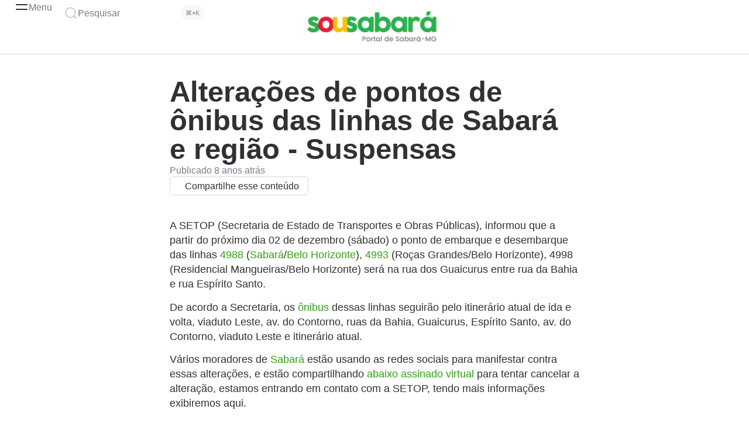

--- FILE ---
content_type: text/css
request_url: https://sousabara.com.br/wp-content/themes/voxel/assets/dist/popup-kit.css
body_size: 2940
content:
.slide-from-left-enter-active,.slide-from-left-leave-active,.slide-from-right-enter-active,.slide-from-right-leave-active{transform:translateX(0);transition:transform .25s cubic-bezier(.53,.13,.28,.98),opacity .25s}.slide-from-left-enter-from,.slide-from-left-leave-to,.slide-from-right-enter-from,.slide-from-right-leave-to{transition:transform .25s cubic-bezier(.53,.13,.28,.98),opacity .25s}.slide-from-left-leave-to{opacity:0;transform:translateX(100%)}.slide-from-left-enter-from,.slide-from-right-leave-to{transform:translateX(-100%);opacity:0}.slide-from-right-enter-from{transform:translateX(100%);opacity:0}.form-popup-enter-from,.form-popup-leave-to{opacity:0}.fade-enter-active,.fade-leave-active{transition:.05s ease}.fade-enter-from,.fade-leave-to{opacity:0}.user-bar-enter-active,.user-bar-leave-active{transition:.1s ease}.user-bar-enter-from,.user-bar-leave-to{opacity:0}.ts-user-bar[v-cloak]{display:none}.ts-popup-component[v-cloak]{opacity:0}.vx-popup.elementor{position:unset!important}.ts-popup-root,.ts-user-bar-root{position:absolute!important;top:0;left:0;z-index:500000!important;display:flex;align-items:center;justify-content:center;width:100%;height:100%;pointer-events:none}.ts-popup-content-wrapper{max-height:293px}.ts-sticky-top{position:sticky;top:0;z-index:999999;background:#fff}.ts-multilevel-dropdown{display:grid;grid-template-columns:1fr}.ts-multilevel-dropdown ul{grid-row-start:1;grid-column-start:1;max-width:100%;overflow:hidden;grid-auto-rows:min-content;display:grid}.dropdown-popup-enter-active,.dropdown-popup-leave-active{transition:opacity .1s}.dropdown-popup-enter-from,.dropdown-popup-leave-to{opacity:0}.ts-field-popup-container{position:relative;z-index:50;width:100%;margin:10px 0;-webkit-backface-visibility:hidden;backface-visibility:hidden}.ts-emoji-list .ts-form-group,.ts-popup-content-wrapper>.ts-form-group{padding:15px 15px 0}.ts-popup-content-wrapper>.ts-form-group:empty{display:none}.ts-cart-controller{padding:15px;border-top:.5px solid;border-color:var(--ts-shade-4)}.ts-field-popup{background:#fff;border:1px solid var(--ts-shade-3);box-shadow:0 1px 2px rgba(0,0,0,.1);border-radius:.375rem;width:100%;left:0;top:0;min-width:230px;overflow:hidden}.ts-field-popup.popup-md{min-width:300px}.ts-popup-controller{padding:10px 15px;border-top:.5px solid;border-color:var(--ts-shade-4)}.ts-popup-controller .ts-btn{position:relative;height:auto}.ts-popup-controller .ts-btn .ts-loader-wrapper{position:absolute;width:100%;height:100%;display:flex;align-items:center;justify-content:center;opacity:0}.ts-popup-controller ul{grid-gap:10px}.ts-popup-controller ul li:last-child{margin-left:auto}.ts-field-popup .uib input{background:transparent;border-radius:0;border:none;height:40px}.ts-field-popup .uib input:focus,.ts-field-popup .uib input:hover{background:transparent}.uib{border:0 solid var(--ts-shade-4)}.uib.b-top{border-top-width:.5px}.uib.b-bottom{border-bottom-width:.5px}.ts-popup-head{flex-wrap:nowrap;flex-direction:row;justify-content:space-between;align-items:center;border-bottom:.5px solid var(--ts-shade-4);padding:10px 15px;height:50px}.ts-popup-head .ts-icon-btn{margin-left:5px;width:36px;height:36px}.ts-popup-name{align-items:center;flex-wrap:nowrap;grid-gap:7px;min-width:0;--ts-icon-size:20px;--ts-icon-color:var(--ts-shade-4)}.ts-popup-name i{font-size:var(--ts-icon-size);color:var(--ts-icon-color)}.ts-popup-name>span{font-size:var(--e-global-typography-text-font-size);font-weight:600;color:var(--ts-shade-1);white-space:nowrap;overflow:hidden;text-overflow:ellipsis}.ts-popup-name img{width:30px;height:30px;border-radius:50%;-o-object-fit:cover;object-fit:cover;min-width:30px}.ts-popup-name svg{width:var(--ts-icon-size);height:var(--ts-icon-size);-o-object-fit:contain;object-fit:contain;fill:var(--ts-icon-color)}.ts-search-portal .ts-filter-wrapper{padding:0!important;flex-wrap:wrap!important}.ts-popup-root>div{pointer-events:all}.ts-popup-root>div:after{pointer-events:none;position:fixed;height:100%;width:100%;top:0;left:0;content:"";animation-name:smooth;animation-fill-mode:forwards;animation-duration:.2s;opacity:0;will-change:opacity;transform:translateZ(0)}@keyframes smooth{0%{opacity:0}to{opacity:1}}.pac-container{border-radius:8px;margin-top:5px}.pac-container:empty{display:none}.pac-container .pac-item:first-child{border:none!important}@media (min-width:1024px){.hide-d,.ts-popup-close{display:none}.ts-name-col{border-bottom:none}.xs-width .ts-field-popup{min-width:180px}.md-width .ts-field-popup{min-width:340px}.md-height .ts-popup-content-wrapper{max-height:370px}.lg-width .ts-field-popup{min-width:420px}.xl-height .ts-popup-content-wrapper{max-height:none}.xl-width .ts-field-popup{min-width:640px}}@media (max-width:1024px){.slide-from-left-leave-active,.slide-from-right-leave-active{position:absolute;width:100%;height:auto}.has-tooltip:after{display:none}.vx-order-head{gap:10px}.ts-form .ts-field-popup{animation-name:slide-up;animation-fill-mode:forwards;animation-duration:.3s;animation-timing-function:cubic-bezier(.22,.68,0,1);will-change:transform}@keyframes slide-up{0%{transform:translateY(50px) translateZ(0)}to{transform:translateY(0) translateZ(0)}}.ts-cart-popup .ts-popup-content-wrapper{order:2}.hide-m{display:none}.ts-availability-wrapper .ts-booking-date,.ts-booking-range-wrapper .ts-booking-date{margin-bottom:20px}.ts-field-popup .ts-popup-controller{border-bottom:1px solid var(--ts-shade-4);border-top:none}.ts-popup-content-wrapper,.ts-popup-content-wrapper .ts-term-dropdown{flex-grow:1;display:flex;flex-direction:column}.ts-popup-content-wrapper .ts-term-dropdown .ts-term-dropdown-lists{flex-grow:1;display:flex}.ts-popup-root>div:after{background:rgba(49,49,53,.631372549)}.ts-popup-content-wrapper{max-height:none!important;padding-bottom:50px}.ts-field-popup-container{position:fixed;bottom:0;top:0!important;left:0;right:0;margin:0!important;height:100dvh;display:flex;min-height:-webkit-fill-available}.ts-field-popup-container .ts-field-popup{--vx-popup-height:50dvh;border-radius:0!important;border:none!important;display:flex;flex-direction:column-reverse;justify-content:flex-end;min-height:var(--vx-popup-height);max-height:100dvh;position:relative;align-self:end;max-width:100%!important;min-width:100%!important}}.vx-full-popup .ts-field-popup{--vx-popup-height:100dvh}.ts-popup-content-wrapper .ts-form-group:last-child{padding-bottom:15px}@media (min-width:1024px){.ts-form .ts-field-popup{animation-name:smooth-reveal;animation-fill-mode:forwards;animation-duration:.3s;animation-timing-function:cubic-bezier(.22,.68,0,1);opacity:0;will-change:transform,opacity}@keyframes smooth-reveal{0%{opacity:0;transform:scale(.95) translateZ(0)}to{opacity:1;transform:scale(1) translateZ(0)}}}.ts-emoji-popup .ts-popup-content-wrapper{height:360px}.vx-noevent{pointer-events:none}.ts-notification-list li{transition:.15s ease}.ts-notification-list li:hover{background:var(--ts-shade-6)}.ts-notification-list li a{display:flex;flex-wrap:nowrap;padding:10px 15px;color:#0c162c;font-size:var(--e-global-typography-text-font-size);align-items:center}.ts-notification-list li a .notification-image{width:40px;height:40px;border-radius:50%;min-width:40px;display:flex;align-items:center;justify-content:center;-o-object-fit:cover;object-fit:cover;background:var(--ts-shade-5);overflow:hidden}.ts-notification-list li a .notification-image i{color:var(--ts-shade-2);font-size:22px}.ts-notification-list li a .notification-image svg{fill:var(--ts-shade-2);width:22px;height:22px}.ts-notification-list li a .notification-image img{-o-object-fit:cover;object-fit:cover;width:100%;height:100%}.ts-notification-list li a .convo-avatar img{width:40x;height:40px;border-radius:50%;min-width:40px;-o-object-fit:cover;object-fit:cover}.ts-notification-list li a .notification-details{display:flex;flex-wrap:wrap;justify-content:center;flex-direction:column;padding-left:10px;min-width:0;grid-gap:5px;flex-grow:1}.ts-notification-list li a .notification-details span{font-size:14px;color:var(--ts-shade-3);white-space:nowrap;text-overflow:ellipsis;display:block;max-width:100%;overflow:hidden}.ts-notification-list li a .notification-details div{display:flex;flex-wrap:wrap}.ts-notification-list li a .notification-details b{margin:0;width:100%;font-weight:400;font-size:var(--e-global-typography-text-font-size);color:var(--ts-shade-1)}.ts-notification-list li.ts-new-notification a b{font-weight:600}.ts-notification-list li.ts-new-notification a .notification-image{background:var(--ts-accent-1);border:4px solid var(--ts-accent-1)}.ts-notification-list li.ts-new-notification a .notification-image i{color:#fff}.ts-notification-list li.ts-new-notification a .notification-image svg{fill:#fff}.ts-notification-list li.ts-unread-notification a b,.ts-notification-list li.ts-unread-notification b{font-weight:600}.ts-notification-list .ts-notification-actions{display:flex;justify-content:space-between;padding:0 15px 10px;grid-gap:5px}.ts-quicksearch-popup .ts-popup-content-wrapper{max-height:512px}.qs-top .ts-icon-btn{position:absolute;right:15px;z-index:10;top:50%;transform:translateY(-50%)}.quick-search-list .ts-term-icon{width:28px;height:28px}.quick-search-list>li>a{height:45px}.quick-cpt-select li{margin:0}.quick-cpt-select li a{padding:7px 10px;border-radius:50px}.quick-cpt-select .ts-tab-active a{color:var(--ts-shade-1);background:var(--ts-shade-6)}.ts-slot-list{display:grid;gap:10px}.datepicker-head h3{font-size:16px;display:inline-flex;align-items:center;width:100%;gap:7px;margin:0;--ts-icon-size:22px;--ts-icon-color:var(--ts-shade-4)}.datepicker-head h3 svg{width:var(--ts-icon-size);height:var(--ts-icon-size);fill:var(--ts-icon-color)}.datepicker-head h3 i{font-size:var(--ts-icon-size);color:var(--ts-icon-color)}.datepicker-head a.ts-icon-btn{position:absolute;top:15px;right:15px}.datepicker-head p{font-size:15px;color:var(--ts-shade-3);margin:0}.ts-empty-user-tab{flex-direction:column;justify-content:center;height:100%;display:flex;align-items:center;padding:35px 0;--ts-icon-size:24px;--ts-icon-color:var(--ts-shade-3)}.ts-empty-user-tab i{font-size:var(--ts-icon-size);color:var(--ts-icon-color)}.ts-empty-user-tab svg{width:var(--ts-icon-size);height:var(--ts-icon-size);fill:var(--ts-icon-color)}.ts-empty-user-tab p{color:#525a6e;padding-top:7px;font-size:var(--e-global-typography-text-font-size);text-align:center;line-height:22px}.ts-cart-list{display:flex;flex-direction:column;gap:15px}.ts-cart-list li{display:flex;flex-wrap:nowrap;gap:10px;align-items:center}.ts-cart-list .cart-image{flex-shrink:0}.ts-cart-list .cart-image img{width:40px;height:40px;border-radius:50%;display:flex;-o-object-fit:cover;object-fit:cover;-o-object-position:center;object-position:center}.ts-cart-list .cart-item-details{display:flex;flex-direction:column;gap:4px;flex-grow:1;justify-content:center}.ts-cart-list .cart-item-details a{color:var(--ts-shade-1);font-weight:600}.ts-cart-list .cart-item-details span{color:var(--ts-shade-2);font-size:15px}.ts-cart-list .cart-item-details span:empty{display:none}.ts-cart-list .cart-stepper{display:flex;flex-wrap:nowrap;align-items:center;gap:10px}.cart-subtotal{display:flex;justify-content:space-between;margin-bottom:15px}.has-tooltip[data-tooltip]:after,.ts-action[data-tooltip]:after,.ts-action[tooltip-active]:after,.ts-action[tooltip-inactive]:after{content:attr(data-tooltip);opacity:0;visibility:hidden;position:absolute;bottom:calc(100% + 10px);left:50%;transform:translateX(-50%);padding:6px 10px;border-radius:50px;background-color:var(--ts-shade-1);color:#fff;font-size:14px;max-width:300px;text-overflow:ellipsis;overflow:hidden;white-space:nowrap;transition:all .14s ease}.has-tooltip[data-tooltip]:hover:after,.ts-action[data-tooltip]:hover:after{visibility:visible;opacity:1}.ts-action[tooltip-inactive]:not(:has(>.ts-action-con.active)):after{content:attr(tooltip-inactive)}.ts-action[tooltip-inactive]:not(:has(>.ts-action-con.active)):hover:after{visibility:visible;opacity:1}.ts-action[tooltip-active]:has(>.ts-action-con.active):after{content:attr(tooltip-active)}.ts-action[tooltip-active]:has(>.ts-action-con.active):hover:after{visibility:visible;opacity:1}.has-tooltip{position:relative}.voxel-highlight-element:before{position:absolute;top:0;left:0;width:100%;height:100%;background:rgba(21,101,192,.53);content:"";display:block;z-index:1000000}.e-preview--show-hidden-elements[data-elementor-device-mode=desktop] .elementor-widget-ts-map .elementor-hidden-desktop,.e-preview--show-hidden-elements[data-elementor-device-mode=desktop] .elementor-widget-ts-post-feed .elementor-hidden-desktop,.e-preview--show-hidden-elements[data-elementor-device-mode=mobile] .elementor-widget-ts-map .elementor-hidden-mobile,.e-preview--show-hidden-elements[data-elementor-device-mode=mobile] .elementor-widget-ts-post-feed .elementor-hidden-mobile,.e-preview--show-hidden-elements[data-elementor-device-mode=tablet] .elementor-widget-ts-map .elementor-hidden-tablet,.e-preview--show-hidden-elements[data-elementor-device-mode=tablet] .elementor-widget-ts-post-feed .elementor-hidden-tablet{display:none!important}.ts-cart-update{animation-name:cart-update;animation-fill-mode:forwards;animation-duration:.5s;will-change:scale;transform:translateZ(0)}@keyframes cart-update{0%{transform:scale(1)}50%{transform:scale(1.25)}to{transform:scale(1)}}@keyframes vxup{0%{transform:translate(-50%,100%)}to{transform:translate(-50%)}}.ts-notice{width:300px;background:#fff;color:var(--ts-shade-1);position:fixed;left:50%;transform:translateX(-50%);z-index:1000000;border-radius:8px;bottom:100px;border:.5px solid var(--ts-shade-4);align-items:center;box-shadow:0 1px 2px rgba(0,0,0,.1);animation-name:vxup;animation-fill-mode:forwards;animation-duration:.2s;transition-timing-function:cubic-bezier(0,1,.5,1);flex-wrap:wrap;overflow:hidden;--al-info:var(--ts-accent-1);--al-error:#f43b3b;--al-success:#2fba62;--al-warning:#f7a309}.ts-notice .alert-msg{padding:20px;text-align:center;font-size:15px}.ts-notice .notice-close{display:flex;justify-content:space-between;align-items:center}.ts-notice.ts-notice-success .alert-ic svg:first-child{display:flex;fill:var(--al-success)}.ts-notice.ts-notice-error .alert-ic svg:nth-child(2){display:flex;fill:var(--al-error)}.ts-notice.ts-notice-info .alert-ic svg:nth-child(3){display:flex;fill:var(--al-info)}.ts-notice.ts-notice-warning .alert-ic svg:nth-child(3){display:flex;fill:var(--al-warning)}.alert-ic svg{fill:var(--ts-shade-1);width:30px;height:30px;display:none}.alert-ic{width:30px;height:30px;min-width:30px;display:flex;align-items:center;justify-content:center;margin:auto;margin-bottom:15px}.a-btn{display:flex;justify-content:space-between;width:100%;--alert-divider:var(--ts-shade-4)}.a-btn a{text-decoration:none;border-radius:0;height:100%;flex-grow:1;border-top:.5px solid var(--alert-divider);border-right:.5px solid var(--alert-divider)}.a-btn a:last-child{border-right:none}